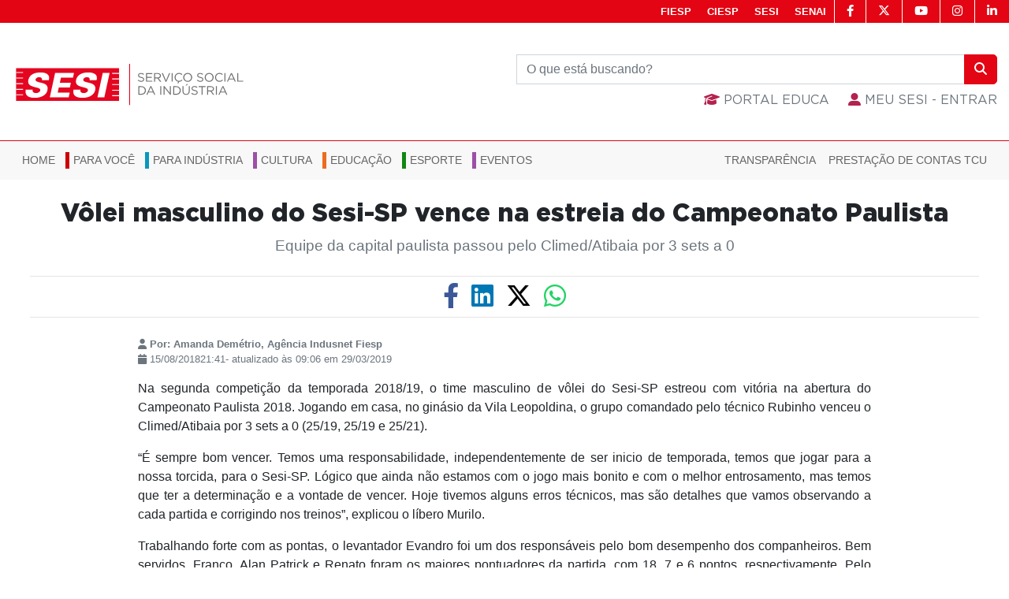

--- FILE ---
content_type: text/html; charset=utf-8
request_url: https://www.sesisp.org.br/noticia/volei-masculino-do-sesi-sp-vence-na-estreia-do-campeonato-paulista
body_size: 50557
content:

<!DOCTYPE html>
<html lang="pt-BR">
<head>
    <meta charset="utf-8" />
    <meta name="viewport" content="width=device-width, initial-scale=1.0" />
    <link href="/lib/bootstrap/dist/css/bootstrap.min.css" rel="stylesheet" />
    <link href="/lib/font-awesome-6.4.2/css/all.min.css" rel="stylesheet" type="text/css" />
    <link href="/fonts/gotham/gotham.css" rel="stylesheet" />
    <link rel="shortcut icon" href="/images/favicon.ico">
    <link href="/css/site.css" rel="stylesheet" />

    <meta name="msapplication-TileColor" content="#e30513">
    <meta name="theme-color" content="#e30513">


    <title>SESI - Portal - V&#xF4;lei masculino do Sesi-SP vence na estreia do Campeonato Paulista</title>


    <meta name="og:title" content="SESI - Portal - V&#xF4;lei masculino do Sesi-SP vence na estreia do Campeonato Paulista" />

        <meta name="og:image" content="https://cronos-media.sesisenaisp.org.br/api/media/1-0/files?img=img_64_180815_6b55a820-d007-4c39-b381-84009e9b2f63_o.jpeg&tipo=p">
        <meta property="og:image:type" content="image/jpeg">
        <meta property="og:image:width" content="750">

    <meta name="og:site_name" content="SESI-SP" />
    <meta name="og:description" content="Equipe da capital paulista passou pelo Climed/Atibaia por 3 sets a 0..." />
    <meta name="og:url" content="http://www.sesisp.org.br/noticia/volei-masculino-do-sesi-sp-vence-na-estreia-do-campeonato-paulista" />
    <meta name="og:locale" content="pt_BR" />
    <meta name="og:type" content="website" />

    <meta name="facebook-domain-verification" content="aq01y9oa2mxdnu4vvdimazmi2qa96y" />
<meta name="google-site-verification" content="qz16b-An16AANJ_5TTiGFHIZVVxjyyn_04TGmMoaWQQ" />

<!-- Google Tag Manager -->
<script>(function(w,d,s,l,i){w[l]=w[l]||[];w[l].push({'gtm.start':
new Date().getTime(),event:'gtm.js'});var f=d.getElementsByTagName(s)[0],
j=d.createElement(s),dl=l!='dataLayer'?'&l='+l:'';j.async=true;j.src=
'https://www.googletagmanager.com/gtm.js?id='+i+dl;f.parentNode.insertBefore(j,f);
})(window,document,'script','dataLayer','GTM-5S6LJ4KZ');</script>
<!-- End Google Tag Manager -->

<!-- Meta Pixel Code -->
<script>
!function(f,b,e,v,n,t,s)
{if(f.fbq)return;n=f.fbq=function(){n.callMethod?
n.callMethod.apply(n,arguments):n.queue.push(arguments)};
if(!f._fbq)f._fbq=n;n.push=n;n.loaded=!0;n.version='2.0';
n.queue=[];t=b.createElement(e);t.async=!0;
t.src=v;s=b.getElementsByTagName(e)[0];
s.parentNode.insertBefore(t,s)}(window, document,'script',
'https://connect.facebook.net/en_US/fbevents.js');
fbq('init', '1092867634644379');
fbq('track', 'PageView');
</script>
<noscript><img height="1" width="1" style="display:none"
src="https://www.facebook.com/tr?id=1092867634644379&ev=PageView&noscript=1"
/></noscript>
<!-- End Meta Pixel Code -->

<!-- Clarity Code -->
<script type="text/javascript">
    (function(c,l,a,r,i,t,y){
        c[a]=c[a]||function(){(c[a].q=c[a].q||[]).push(arguments)};
        t=l.createElement(r);t.async=1;t.src="https://www.clarity.ms/tag/"+i;
        y=l.getElementsByTagName(r)[0];y.parentNode.insertBefore(t,y);
    })(window, document, "clarity", "script", "ojp8db2afl");
</script>

<style>
  #cookie-consent {
    display: none !important;
  }

.btn-gente-forte{background:#CB557B;background:linear-gradient(90deg,rgb(203 85 123) 0%,rgb(221 102 50) 100%);border-radius:2rem;font-family:Times New Roman;font-style:italic;font-weight:700;font-size:1.3rem;padding:.25rem 2rem}.btn-gente-forte:hover{background:#CB557B;background:linear-gradient(90deg,rgb(203 85 123 / .7) 0%,rgb(221 102 50 / .7) 100%)}
</style>
</head>
<body>
        <!-- Google Tag Manager (noscript) -->
        <noscript>
            <iframe src="https://www.googletagmanager.com/ns.html?id=GTM-5S6LJ4KZ"
                    height="0" width="0" style="display:none;visibility:hidden"></iframe>
        </noscript>
        <!-- End Google Tag Manager (noscript) -->

    <!-- vlibras source for EqualWeb Tag -->
    <div vw class="enabled" style="display:none;" id="vlibras">
        <div vw-access-button class="active" id="vlibrasclick"></div>
        <div vw-plugin-wrapper>
            <div class="vw-plugin-top-wrapper"></div>
        </div>
    </div>
    <script src="https://vlibras.gov.br/app/vlibras-plugin.js"></script>
    <script>
        new window.VLibras.Widget('https://vlibras.gov.br/app');
    </script>

    <script>
        window.addEventListener("load", function () {
            var INDLibrasCount = 0;
            var INDLibrasLoad = setInterval(() => {
                try {
                    if (interdeal.menu.querySelector("#btvlibras") == null && INDLibrasCount == 0) {
                        INDLibrasCount = 1; // para o counter
                        var b = document.createElement('button');
                        b.setAttribute("id", "btvlibras");
                        b.setAttribute("data-indopt", "vlibrasreader");
                        b.setAttribute("role", "checkbox");
                        b.setAttribute("aria-labelledby", "vlibrasreader_label_1 vlibrasreader_label_2");
                        b.setAttribute("tabindex", "0");
                        b.setAttribute("aria-checked", "false");

                        b.innerHTML = '<svg version="1.2" baseProfile="tiny" xmlns="http://www.w3.org/2000/svg" xmlns:xlink="http://www.w3.org/1999/xlink" x="0px" y="0px" width="126.04px" height="122.666px" viewBox="0 0 126.04 122.666" xml:space="preserve"> <path d="M108.875,61.237c0.002-10.126-4.098-19.334-10.711-25.996c-1.361-1.374-3.58-1.383-4.951-0.021c-1.372,1.361-1.381,3.577-0.02,4.951v-0.002c5.371,5.421,8.681,12.847,8.681,21.068c0.003,0.016,0,0.074,0.003,0.17c-0.032,8.219-3.401,15.663-8.842,21.071c-1.372,1.361-1.379,3.577-0.018,4.949c0.686,0.688,1.585,1.034,2.484,1.034c0.893,0,1.784-0.339,2.467-1.018c6.695-6.646,10.873-15.881,10.906-26.063V61.237z M109.015,19.872c-1.364-1.372-3.579-1.381-4.952-0.019c-1.369,1.363-1.378,3.579-0.016,4.951v-0.002c9.273,9.353,14.992,22.19,14.992,36.389c0,0.049,0,0.134,0.002,0.253c-0.058,14.206-5.878,27.071-15.267,36.398c-1.372,1.362-1.381,3.58-0.017,4.952c0.684,0.689,1.584,1.034,2.484,1.034c0.891,0,1.781-0.338,2.465-1.016c10.648-10.569,17.273-25.227,17.332-41.405v-0.217C126.042,45.092,119.536,30.468,109.015,19.872z M81.307,0.362c-1.189-0.59-2.621-0.451-3.677,0.355L35.889,32.576H3.502c-0.924,0-1.824,0.372-2.476,1.025C0.375,34.253,0,35.153,0,36.075v50.516c0,0.922,0.375,1.822,1.026,2.476c0.651,0.651,1.554,1.024,2.476,1.024H35.89l41.74,31.858c0.622,0.474,1.372,0.717,2.128,0.717c0.527,0,1.059-0.119,1.549-0.361c1.189-0.59,1.947-1.81,1.947-3.136V3.5C83.254,2.17,82.497,0.949,81.307,0.362z M76.255,112.092L39.196,83.809c-0.606-0.464-1.36-0.718-2.122-0.718H7V39.575h30.074c0.762,0,1.516-0.255,2.122-0.717l37.059-28.286V112.092z"></path> </svg> <span id="vlibras_label_1" aria-hidden="true" class="INDmenuBtn-text">V Libras</span> <span id="vlibras_label_2" aria-hidden="true" class="INDmenuBtn-desc">Aciona o V Libras</span>';

                        // click
                        b.addEventListener("click", function () {
                            document.getElementById("vlibras").style.display = "block";
                            document.getElementById("vlibrasclick").click();
                        });

                        var menu = interdeal.menu.querySelector('#INDmenuBtnzWrap');
                        menu.append(b);

                        clearInterval(INDLibrasLoad);
                    }
                } catch (error) {
                    INDLibrasCount = 0; // para o counter
                }
            }, 1000);
        })


    </script>
    <!-- end of vlibras source -->

    

<nav class="navegacao-portais">
    <ul class="nav justify-content-end mr-0">
        <li class="nav-item ">
            <a class="nav-link " href="https://www.fiesp.com.br/" target="_blank" title="Link para acesso ao site FIESP">FIESP</a>
        </li>
        <li class="nav-item">
            <a class="nav-link" href="https://www.ciesp.com.br/" target="_blank" title="Link para acesso ao site CIESP">CIESP</a>
        </li>
        <li class="nav-item">
            <a class="nav-link" href="https://www.sesisp.org.br/" target="_blank" title="Link para acesso ao site SESI">SESI</a>
        </li>
        <li class="nav-item">
            <a class="nav-link" href="https://www.sp.senai.br/" target="_blank" title="Link para acesso ao site SENAI">SENAI</a>
        </li>
        <li class='nav-item social d-none d-md-block'><a href='https://www.facebook.com/sesisp' target='_blank' title='Link para acesso ao Facebook'><i class='fab fa-facebook-f'></i><span class='d-none'>Icone Facebook</span></a></li><li class='nav-item social d-none d-md-block'><a href='https://x.com/SesiSaoPaulo' target='_blank' title='Link para acesso ao X (Antigo Twitter)'><i class='fab fa-x-twitter'></i><span class='d-none'>Icone X (Antigo Twitter)</span></a></li><li class='nav-item social d-none d-md-block'><a href='https://www.youtube.com/SesiSaoPauloOficial' target='_blank' title='Link para acesso ao YouTube'><i class='fab fa-youtube'></i><span class='d-none'>Icone YouTube</span></a></li><li class='nav-item social d-none d-md-block'><a href='https://www.instagram.com/sesisp' target='_blank' title='Link para acesso ao Instagram'><i class='fab fa-instagram'></i><span class='d-none'>Icone Instagram</span></a></li><li class='nav-item social d-none d-md-block'><a href='https://www.linkedin.com/company/sesisp' target='_blank' title='Link para acesso ao LinkedIn'><i class='fab fa-linkedin-in'></i><span class='d-none'>Icone LinkedIn</span></a></li>
    </ul>
</nav>


    <header class="topo d-none d-lg-block pb-4">
        <div class="container pt-4">
            <div class="row justify-content-between tipo">
                <div class="col-lg-6 d-none d-lg-block logo">
                    <a class="nav-link pl-0 pb-0" href="/">
                        <img src="/images/Logo-SESI-SP.svg" alt="Logo Site" style="width: 300px" />
                    </a>
                </div>
                <div class="col-lg-6 col-xl-6 d-none d-lg-block align-self-center text-right">
                    <form method="get" action="/busca">
                        <fieldset>
                            <legend class="d-none">O que está buscando?</legend>
                            <div id="s3" class="input-group mb-2">
                                <label tabindex="0" class="d-none" id="busca" for="s1">Busca: </label>
                                <input tabindex="0" type="text" class="form-control" id="busca_input" name="s1" placeholder="O que está buscando?" aria-label="Buscar" aria-describedby="busca">
                                <div hidden="hidden">18/02/2019</div>
                                <div class="input-group-append">
                                    <button class="btn btn-outline-secondary btn-pesquisar" type="submit" aria-labelledby="busca_input"><i class="fa fa-search"></i></button>
                                </div>
                            </div>
                            <a href="https://portaleduca.sesisp.org.br/" target="_blank" class="usuario-logado align-self-center ml-2"><i class="fa fa-graduation-cap fa-1x" style="color: #b4224f"></i> Portal Educa</a>
                            &nbsp;&nbsp;
                                <a href="/meusesi/login?returnUrl=/noticia/volei-masculino-do-sesi-sp-vence-na-estreia-do-campeonato-paulista" class="usuario-logado align-self-center ml-2"><i class="fas fa-1x fa-user-alt" style="color: #b4224f"></i> MEU SESI - Entrar</a>
                        </fieldset>
                    </form>
                </div>
            </div>
        </div>
    </header>
    <div id="menu-site" class="col-md-12 justify-content-center text-uppercase justify-content-sm-end mt-0 p-1">
        

<nav class="navbar navbar-toggleable-sm navbar-light bg-faded navbar-expand-lg btco-hover-menu ml-3">
        <a class="navbar-brand d-block d-lg-none logo-sm  mr-0 pr-0 pl-0" href="/"><img src="/images/logo-home.webp" alt="Logo SESI-SP" width="80" height="30" /></a>
    <button class="navbar-toggler navbar-toggler-right" type="button" data-toggle="collapse" data-target="#navbarNavDropdown" aria-controls="navbarNavDropdown" aria-expanded="false" aria-label="Toggle navigation">
        <i class="fa fa-bars"></i>
    </button>
    <div class="container pl-0 pr-0">
        <div class="collapse navbar-collapse" id="navbarNavDropdown">
            <ul class="navbar-nav w-100">

                        <li class="nav-item">
                            <a class="nav-link" href="/home" target="_self">Home</a>
                        </li>
                        <li class="nav-item">
                            <a class="nav-link para-voce" href="/para-voce" target="_self">Para voc&#xEA;</a>
                        </li>
                        <li class="nav-item">
                            <a class="nav-link para-industria" href="/para-industria" target="_self">Para Ind&#xFA;stria</a>
                        </li>
                        <li class="nav-item">
                            <a class="nav-link cultura" href="/cultura" target="_self">Cultura</a>
                        </li>
                        <li class="nav-item">
                            <a class="nav-link educacao" href="/educacao" target="_self">Educa&#xE7;&#xE3;o</a>
                        </li>
                        <li class="nav-item">
                            <a class="nav-link esporte" href="/esporte" target="_self">Esporte</a>
                        </li>
                        <li class="nav-item">
                            <a class="nav-link cultura" href="/eventos" target="_self">Eventos</a>
                        </li>

                    <li class="nav-item ml-lg-auto">
                        <a class="nav-link" href="https://transparencia.sesisp.org.br/" target="_blank">Transparência</a>
                    </li>
                    <li class="nav-item mr-3">
                        <a class="nav-link" href="https://prestacaocontastcu.sesisp.org.br/" target="_blank">Prestação de Contas TCU</a>
                    </li>
            </ul>

            <form method="get" action="/busca" class="d-block d-lg-none mb-3">
                <fieldset>
                    <legend class="d-none">O que está buscando?</legend>
                    <div class="input-group mb-2">
                        <label class="d-none" for="pesquisa" for="s2">Busca: </label>
                        <input type="text" class="form-control" id="pesquisa_input" autofocus name="s2" placeholder="O que está buscando?" aria-label="Pesquisar" aria-describedby="pesquisa">

                        <div class="input-group-append">
                            <button class="btn btn-outline-secondary btn-pesquisar" type="submit"><i class="fa fa-search"></i></button>
                        </div>
                    </div>
                    <p>
                        <a href="https://portaleduca.sesisp.org.br/" target="_blank" class="nav-link black usuario-logado-mobile px-0"><i class="fa fa-graduation-cap fa-1x" style="color: #b4224f"></i> Portal Educa</a>
                    </p>

                        <a href="/meusesi/login?returnUrl=/noticia/volei-masculino-do-sesi-sp-vence-na-estreia-do-campeonato-paulista" class="nav-link black usuario-logado-mobile px-0"><i class="fas fa-1x fa-user-alt" style="color: #b4224f"></i> MEU SESI - Entrar</a>
                </fieldset>
            </form>
        </div>
    </div>
</nav>
    </div>


    <div class="container limiter">
        




<link href="/lib/owl.carousel/dist/assets/owl.carousel.min.css" rel="stylesheet" />
<link href="/lib/owl.carousel/dist/assets/owl.theme.default.min.css" rel="stylesheet" />
<link href="/lib/lightbox2/dist/css/lightbox.css" rel="stylesheet" />
<link href="/css/panel.min.css" rel="stylesheet" />
<link rel="stylesheet" href="https://cdnjs.cloudflare.com/ajax/libs/tiny-slider/2.9.4/tiny-slider.css">
<!--[if (lt IE 9)]><script src="https://cdnjs.cloudflare.com/ajax/libs/tiny-slider/2.9.4/min/tiny-slider.helper.ie8.js"></script><![endif]-->

<link rel="stylesheet" href="https://jornadadigital.sp.senai.br/assets/res/css/lite-yt-embed.css" />

<style>
    .tns-nav > [aria-controls] {
        width: 9px;
        height: 9px;
        padding: 0;
        margin: 0 5px;
        border-radius: 50%;
        background: #ddd;
        border: 0;
    }

    .tns-nav > .tns-nav-active {
        background: red;
    }

    .tns-nav {
        text-align: center;
        margin: 10px 0;
    }
</style>

<div id="conteudo" class="row">
    <div class="col-md-12 mt-4">

        <div class="col-md-12 text-center mb-4">
            <h1 tabindex="0" class="h2 style-title-notice">V&#xF4;lei masculino do Sesi-SP vence na estreia do Campeonato Paulista</h1>
            <h2 class="d-none">Equipe da capital paulista passou pelo Climed/Atibaia por 3 sets a 0</h2>
            <p tabindex="0" class="text-muted" style="font-size:1.2rem">Equipe da capital paulista passou pelo Climed/Atibaia por 3 sets a 0</p>
        </div>

            <div class="col-md-12 text-center">
                <hr class="m-2" />
                <div class="row justify-content-center mb-0">
                    <div class="ml-2 mr-2">
                        <a target="_blank " href="https://facebook.com/sharer.php?u=www.sesisp.org.br/noticia/volei-masculino-do-sesi-sp-vence-na-estreia-do-campeonato-paulista"><i class="fab fa-2x fa-facebook-f destaque-fb"><span class="d-none">Ícone do Facebook</span></i></a>
                    </div>
                    <div class="ml-2 mr-2">
                        <a target="_blank" href="https://www.linkedin.com/shareArticle?mini=true&amp;url=www.sesisp.org.br/noticia/volei-masculino-do-sesi-sp-vence-na-estreia-do-campeonato-paulista&amp;title=V&#xF4;lei masculino do Sesi-SP vence na estreia do Campeonato Paulista."><i class="fab fa-2x fa-linkedin destaque-ln"><span class="d-none">Ícone do LinkedIn</span></i></a>
                    </div>
                    <div class="ml-2 mr-2">
                        <a target="_blank" href="https://twitter.com/intent/tweet?text=V&#xF4;lei masculino do Sesi-SP vence na estreia do Campeonato Paulista&amp;url=www.sesisp.org.br/noticia/volei-masculino-do-sesi-sp-vence-na-estreia-do-campeonato-paulista&amp;via=SesiSaoPaulo"><i class="fab fa-2x fa-x-twitter destaque-tw"><span class="d-none">Ícone do X (Antigo Twitter)</span></i></a>
                    </div>
                    <div class="ml-2 mr-2 d-none d-lg-block">
                        <a target="_blank" href="https://web.whatsapp.com/send?text=www.sesisp.org.br/noticia/volei-masculino-do-sesi-sp-vence-na-estreia-do-campeonato-paulista" data-action="share/whatsapp/share"><i class="fab fa-2x fa-whatsapp destaque-wp"><span class="d-none">Ícone do Whatsapp</span></i></a>
                    </div>
                    <div class="ml-2 mr-2 d-block d-lg-none">
                        <a target="_blank" href="whatsapp://send?text=www.sesisp.org.br/noticia/volei-masculino-do-sesi-sp-vence-na-estreia-do-campeonato-paulista"><i class="fab fa-2x fa-whatsapp destaque-wp"><span class="d-none">Ícone do Whatsapp</span></i></a>
                    </div>
                </div>
                <hr class="m-2" />
            </div>

    <div class="row justify-content-center mt-4">
        <div class="col-md-9">
            <p class="text-muted small">

                        <i tabindex="0" class="fa fa-user"></i><strong>&nbsp;Por: Amanda Dem&#xE9;trio, Ag&#xEA;ncia Indusnet Fiesp</strong><br />
                    <i tabindex="0" class="fa fa-calendar"></i> 15/08/201821:41- atualizado &#xE0;s 09:06 em 29/03/2019            </p>

            <div tabindex="0" class="pagina-texto">



                <!-- or ul.my-slider > li -->

                <p>Na segunda competição da temporada 2018/19, o time masculino de vôlei do Sesi-SP estreou com vitória na abertura do Campeonato Paulista 2018. Jogando em casa, no ginásio da Vila Leopoldina, o grupo comandado pelo técnico Rubinho venceu o Climed/Atibaia por 3 sets a 0 (25/19, 25/19 e 25/21).</p>
<p>“É sempre bom vencer. Temos uma responsabilidade, independentemente de ser inicio de temporada, temos que jogar para a nossa torcida, para o Sesi-SP. Lógico que ainda não estamos com o jogo mais bonito e com o melhor entrosamento, mas temos que ter a determinação e a vontade de vencer. Hoje tivemos alguns erros técnicos, mas são detalhes que vamos observando a cada partida e corrigindo nos treinos”, explicou o líbero Murilo.</p>
<p>Trabalhando forte com as pontas, o levantador Evandro foi um dos responsáveis pelo bom desempenho dos companheiros. Bem servidos, Franco, Alan Patrick e Renato foram os maiores pontuadores da partida, com 18, 7 e 6 pontos, respectivamente. Pelo meio de rede, Gustavão e Bertolini somaram cinco pontos cada e foram os responsáveis por 5 dos 8 pontos de bloqueio da equipe da capital paulista.</p>
<p>O Sesi-SP entrou em quadra com o levantador Evandro, o oposto Franco, os centrais Gustavão e Bertolini, os ponteiros Renato e Alan Patrick e o líbero Murilo. Entraram Barreto e Daniel.</p>
<p>Agora o grupo se prepara para o próximo confronto, contra o Itapetininga, no sábado, dia 18 de agosto, às 18h, no ginásio Ayrton Senna, em Itapetininga.</p>

            </div>
        </div>



    </div>
    </div>
</div>

<div class="modal fade" id="modal_carrousel" role="dialog">
    <div class="modal-dialog modal-lg">
        <div class="modal-content" style="z-index: 9999; margin-top: 20vh; background-color: transparent;">
            <div class="modal-body">
                <div class="embed-responsive embed-responsive-16by9">
                    <iframe title="iframe" class="embed-responsive-item" src="" allowfullscreen="allowfullscreen" mozallowfullscreen="mozallowfullscreen" msallowfullscreen="msallowfullscreen" oallowfullscreen="oallowfullscreen" webkitallowfullscreen="webkitallowfullscreen"></iframe>
                </div>
            </div>
        </div>
    </div>
</div>

    <div class="row justify-content-center pt-5">
        <div class="col-md-8">
            


    <div class="row mt-3">
        <div class="col-12 offset-border">
            <h3 class="subtitle">
                <span>Leia também</span>
            </h3>
        </div>
    </div>
    <div class="row mt-4">
            <div class="col-md-12 col-xl-12 mb-3">
                <a class="card-img-wrap" href="/noticia/liga-sesi-revela-o-futuro-do-esporte-brasileiro-em-final-inesquecivel-as-margens-do-rio-parana" target="_self">
                    <div class="card border-0">
                        <div class="row">
                                <div class="col-md-6 justify-content-between">
                                    <div class="card-img-bottom">
                                        <img class="card-img card-img-menor fallback-img" src="https://cronos-media.sesisenaisp.org.br//api/media/1-0/files?img=img_64_251127_33cf6578-fbea-4271-9ff4-c524ee6e02d7_o.jpg&tipo=s" data-url="img_64_251127_33cf6578-fbea-4271-9ff4-c524ee6e02d7_o.jpg" alt="Liga Sesi revela o futuro do esporte brasileiro em final inesquec&#xED;vel &#xE0;s margens do Rio Paran&#xE1;" loading="lazy">
                                    </div>
                                </div>
                            <div class="col-md-6">
                                <div class="card-block">
                                    <p class="card-text small mb-2 text-muted"><i class="fa fa-calendar-alt"></i> 27/11/2025</p>
                                    <p class="card-text text-muted text-truncate d-flex flex-column justify-content-end"><em class="style-font-2">Esporte</em></p>
                                    <div class="card-title mt-3 mb-1">Liga Sesi revela o futuro do esporte brasileiro em final inesquec&#xED;vel &#xE0;s margens do Rio Paran&#xE1;</div>
                                    <p class="card-text text-muted text-truncate">Mil jovens atletas participam da final estadual em Presidente Epit&#xE1;cio, refor&#xE7;ando a Liga Sesi como um dos principais ambientes de forma&#xE7;&#xE3;o esportiva do pa&#xED;s</p>
                                </div>
                            </div>
                        </div>
                    </div>
                </a>
            </div>
            <div class="col-md-12 col-xl-12 mb-3">
                <a class="card-img-wrap" href="/noticia/trofeu-brasil-de-atletismo-erik-cardoso-atleta-do-sesi-sp-bate-recordes-brasileiro-e-sul-americano-dos-100m-e-garante-vaga-no-mundial" target="_self">
                    <div class="card border-0">
                        <div class="row">
                                <div class="col-md-6 justify-content-between">
                                    <div class="card-img-bottom">
                                        <img class="card-img card-img-menor fallback-img" src="https://cronos-media.sesisenaisp.org.br//api/media/1-0/files?img=img_4_250801_b8a4e5b0-03bd-4e5e-bbc2-1840a47465d2_o.png&tipo=s" data-url="img_4_250801_b8a4e5b0-03bd-4e5e-bbc2-1840a47465d2_o.png" alt="Trof&#xE9;u Brasil de Atletismo: Erik Cardoso, atleta do SESI-SP, bate recordes brasileiro e sul-americano dos 100m " loading="lazy">
                                    </div>
                                </div>
                            <div class="col-md-6">
                                <div class="card-block">
                                    <p class="card-text small mb-2 text-muted"><i class="fa fa-calendar-alt"></i> 01/08/2025</p>
                                    <p class="card-text text-muted text-truncate d-flex flex-column justify-content-end"><em class="style-font-2">Esporte</em></p>
                                    <div class="card-title mt-3 mb-1">Trof&#xE9;u Brasil de Atletismo: Erik Cardoso, atleta do SESI-SP, bate recordes brasileiro e sul-americano dos 100m </div>
                                    <p class="card-text text-muted text-truncate">O atleta correu em 9.93 na final e superou a marca anterior de seu companheiro de equipe, Felipe Bardi</p>
                                </div>
                            </div>
                        </div>
                    </div>
                </a>
            </div>
            <div class="col-md-12 col-xl-12 mb-3">
                <a class="card-img-wrap" href="/noticia/sesi-sp-inicia-ciclo-de-formacao-continuada-para-fortalecer-a-base-esportiva-no-estado" target="_self">
                    <div class="card border-0">
                        <div class="row">
                                <div class="col-md-6 justify-content-between">
                                    <div class="card-img-bottom">
                                        <img class="card-img card-img-menor fallback-img" src="https://cronos-media.sesisenaisp.org.br//api/media/1-0/files?img=img_64_250722_538e7336-0fdf-4b93-b77c-9bea7ce8494a_o.jpg&tipo=s" data-url="img_64_250722_538e7336-0fdf-4b93-b77c-9bea7ce8494a_o.jpg" alt="Sesi-SP inicia ciclo de forma&#xE7;&#xE3;o continuada para fortalecer a base esportiva no estado " loading="lazy">
                                    </div>
                                </div>
                            <div class="col-md-6">
                                <div class="card-block">
                                    <p class="card-text small mb-2 text-muted"><i class="fa fa-calendar-alt"></i> 22/07/2025</p>
                                    <p class="card-text text-muted text-truncate d-flex flex-column justify-content-end"><em class="style-font-2">Sesi Esporte</em></p>
                                    <div class="card-title mt-3 mb-1">Sesi-SP inicia ciclo de forma&#xE7;&#xE3;o continuada para fortalecer a base esportiva no estado </div>
                                    <p class="card-text text-muted text-truncate">Curso &#x201C;Potencializando Talentos&#x201D; capacita professores, treinadores e gestores do Programa SESI Esporte </p>
                                </div>
                            </div>
                        </div>
                    </div>
                </a>
            </div>
            <div class="col-md-12 col-xl-12 mb-3">
                <a class="card-img-wrap" href="/noticia/nova-metodologia-para-democratizar-e-impulsionar-o-acesso-ao-esporte-no-brasil" target="_self">
                    <div class="card border-0">
                        <div class="row">
                                <div class="col-md-6 justify-content-between">
                                    <div class="card-img-bottom">
                                        <img class="card-img card-img-menor fallback-img" src="https://cronos-media.sesisenaisp.org.br//api/media/1-0/files?img=img_64_250403_b0d00778-fa9a-440f-afec-f8e83b591bfb_o.jpg&tipo=s" data-url="img_64_250403_b0d00778-fa9a-440f-afec-f8e83b591bfb_o.jpg" alt="Nova metodologia para democratizar e impulsionar o acesso ao esporte no Brasil" loading="lazy">
                                    </div>
                                </div>
                            <div class="col-md-6">
                                <div class="card-block">
                                    <p class="card-text small mb-2 text-muted"><i class="fa fa-calendar-alt"></i> 03/04/2025</p>
                                    <p class="card-text text-muted text-truncate d-flex flex-column justify-content-end"><em class="style-font-2">Programa SESI Esporte</em></p>
                                    <div class="card-title mt-3 mb-1">Nova metodologia para democratizar e impulsionar o acesso ao esporte no Brasil</div>
                                    <p class="card-text text-muted text-truncate">M&#xE9;todo prioriza respeito aos n&#xED;veis de desenvolvimento esportivo de cada aluno ou atleta, garantindo uma evolu&#xE7;&#xE3;o gradual e saud&#xE1;vel na forma&#xE7;&#xE3;o de novos talentos, at&#xE9; chegar ao alto rendimento</p>
                                </div>
                            </div>
                        </div>
                    </div>
                </a>
            </div>
            <div class="col-md-12 col-xl-12 mb-3">
                <a class="card-img-wrap" href="/noticia/sesi-esporte-promove-a-formacao-e-a-disseminacao-da-cultura-esportiva-de-forma-gratuita" target="_self">
                    <div class="card border-0">
                        <div class="row">
                                <div class="col-md-6 justify-content-between">
                                    <div class="card-img-bottom">
                                        <img class="card-img card-img-menor fallback-img" src="https://cronos-media.sesisenaisp.org.br//api/media/1-0/files?img=img_64_250521_1d2b9ea3-750e-4bf6-a9ab-8fa13b4330db_o.png&tipo=s" data-url="img_64_250521_1d2b9ea3-750e-4bf6-a9ab-8fa13b4330db_o.png" alt="SESI Esporte promove a forma&#xE7;&#xE3;o e a dissemina&#xE7;&#xE3;o da cultura esportiva de forma gratuita" loading="lazy">
                                    </div>
                                </div>
                            <div class="col-md-6">
                                <div class="card-block">
                                    <p class="card-text small mb-2 text-muted"><i class="fa fa-calendar-alt"></i> 03/04/2025</p>
                                    <p class="card-text text-muted text-truncate d-flex flex-column justify-content-end"><em class="style-font-2">Programa SESI Esporte</em></p>
                                    <div class="card-title mt-3 mb-1">SESI Esporte promove a forma&#xE7;&#xE3;o e a dissemina&#xE7;&#xE3;o da cultura esportiva de forma gratuita</div>
                                    <p class="card-text text-muted text-truncate"></p>
                                </div>
                            </div>
                        </div>
                    </div>
                </a>
            </div>
            <div class="col-md-12 col-xl-12 mb-3">
                <a class="card-img-wrap" href="/noticia/mulheres-no-esporte-debate-equidade-de-genero-no-mundo-esportivo" target="_self">
                    <div class="card border-0">
                        <div class="row">
                                <div class="col-md-6 justify-content-between">
                                    <div class="card-img-bottom">
                                        <img class="card-img card-img-menor fallback-img" src="https://cronos-media.sesisenaisp.org.br//api/media/1-0/files?img=img_64_250321_b4d5592a-0781-4eaf-8881-fa3cc96b226a_o.jpg&tipo=s" data-url="img_64_250321_b4d5592a-0781-4eaf-8881-fa3cc96b226a_o.jpg" alt="Mulheres no Esporte debate equidade de g&#xEA;nero no mundo esportivo" loading="lazy">
                                    </div>
                                </div>
                            <div class="col-md-6">
                                <div class="card-block">
                                    <p class="card-text small mb-2 text-muted"><i class="fa fa-calendar-alt"></i> 21/03/2025</p>
                                    <p class="card-text text-muted text-truncate d-flex flex-column justify-content-end"><em class="style-font-2">Esporte</em></p>
                                    <div class="card-title mt-3 mb-1">Mulheres no Esporte debate equidade de g&#xEA;nero no mundo esportivo</div>
                                    <p class="card-text text-muted text-truncate">Segunda edi&#xE7;&#xE3;o do evento, realizado no teatro do Sesi-SP, na capital paulista, reuniu atletas, gestores e especialistas do esporte</p>
                                </div>
                            </div>
                        </div>
                    </div>
                </a>
            </div>
            <div class="col-md-12 col-xl-12 mb-3">
                <a class="card-img-wrap" href="/noticia/jogos-do-sesi-chega-a-76a-edicao-com-disputas-em-13-modalidades-esportivas" target="_self">
                    <div class="card border-0">
                        <div class="row">
                                <div class="col-md-6 justify-content-between">
                                    <div class="card-img-bottom">
                                        <img class="card-img card-img-menor fallback-img" src="https://cronos-media.sesisenaisp.org.br//api/media/1-0/files?img=img_64_241126_38de814c-ce2a-467b-a510-d9a1cee0ee06_o.jpg&tipo=s" data-url="img_64_241126_38de814c-ce2a-467b-a510-d9a1cee0ee06_o.jpg" alt="Jogos do SESI chega &#xE0; 76&#xAA; edi&#xE7;&#xE3;o com disputas em 13 modalidades esportivas" loading="lazy">
                                    </div>
                                </div>
                            <div class="col-md-6">
                                <div class="card-block">
                                    <p class="card-text small mb-2 text-muted"><i class="fa fa-calendar-alt"></i> 26/11/2024</p>
                                    <p class="card-text text-muted text-truncate d-flex flex-column justify-content-end"><em class="style-font-2">Ind&#xFA;stria no Esporte</em></p>
                                    <div class="card-title mt-3 mb-1">Jogos do SESI chega &#xE0; 76&#xAA; edi&#xE7;&#xE3;o com disputas em 13 modalidades esportivas</div>
                                    <p class="card-text text-muted text-truncate">Mais de 500 trabalhadores e 43 empresas industriais participaram da final estadual realizada em Presidente Epit&#xE1;cio</p>
                                </div>
                            </div>
                        </div>
                    </div>
                </a>
            </div>
            <div class="col-md-12 col-xl-12 mb-3">
                <a class="card-img-wrap" href="/noticia/sesi-sp-e-instituto-olga-kos-de-inclusao-assinam-parceria-pelo-ensino-inclusivo" target="_self">
                    <div class="card border-0">
                        <div class="row">
                                <div class="col-md-6 justify-content-between">
                                    <div class="card-img-bottom">
                                        <img class="card-img card-img-menor fallback-img" src="https://cronos-media.sesisenaisp.org.br//api/media/1-0/files?img=img_64_241001_2d76f6cd-e8f5-49b9-8a4b-0ada1bd2f0cb_o.jpg&tipo=s" data-url="img_64_241001_2d76f6cd-e8f5-49b9-8a4b-0ada1bd2f0cb_o.jpg" alt="Sesi-SP e Instituto Olga Kos de Inclus&#xE3;o assinam parceria pelo ensino inclusivo" loading="lazy">
                                    </div>
                                </div>
                            <div class="col-md-6">
                                <div class="card-block">
                                    <p class="card-text small mb-2 text-muted"><i class="fa fa-calendar-alt"></i> 01/10/2024</p>
                                    <p class="card-text text-muted text-truncate d-flex flex-column justify-content-end"><em class="style-font-2">Educa&#xE7;&#xE3;o e Esporte</em></p>
                                    <div class="card-title mt-3 mb-1">Sesi-SP e Instituto Olga Kos de Inclus&#xE3;o assinam parceria pelo ensino inclusivo</div>
                                    <p class="card-text text-muted text-truncate">A uni&#xE3;o &#xE9; um marco para a capacita&#xE7;&#xE3;o de colaboradores e visa aprimorar o processo de inclus&#xE3;o da pessoa com defici&#xEA;ncia na institui&#xE7;&#xE3;o</p>
                                </div>
                            </div>
                        </div>
                    </div>
                </a>
            </div>
    </div>

        </div>
    </div>



<script src="/lib/jQuery/dist/jquery.min.js"></script>
<script src="/lib/lightbox2/dist/js/lightbox.js"></script>
<script src="/lib/tiny-slider/tiny-slider.js"></script>
<script src="/lib/lite-yt-embed/lite-yt-embed.js"></script>

<script>
    $(document).ready(function () {

        $('.pagina-texto img').addClass("img-fluid");

        $.each($('.pagina-texto .panel p'), function (index, value) {
            if ($(value).html() == '&nbsp;')
                $(value).attr("style", "margin: 0;padding: 0;display: none;");
        });

        $(".pagina-texto .panel-collapse").collapse('hide');

        $(".pagina-texto .panel-heading").addClass("mb-2");

        $(".pagina-texto .bootstrap-accordion > .panel-heading").removeClass("mb-2");

        $('.pagina-texto .panel p.pull-right ').attr("style", "margin: 0;padding: 0;display: none;");

        $(".pagina-texto .panel p").addClass("mr-3 p-1 pl-2");

        if ($('.pagina-texto').children().length > 0) {
            var p = $('.pagina-texto').children().get(0);

            if (p.tagName == "P" && $(p).text().length < 230) {
                $(p).parent().prepend("<div></div>")
            }

            $('.pagina-texto table img').removeClass("img-fluid");

            $('.pagina-texto table').css("width", "100%");

            $(".slider-pagina").owlCarousel({
                //autoPlay: 5000,
                nav: true,
                dots: false,
                slideSpeed: 300,
                paginationSpeed: 400,
                singleItem: false,
                items: 4,
                itemsDesktop: [1199, 4],
                itemsDesktopSmall: [979, 4],
                itemsTablet: [768, 3],
                itemsMobile: [479, 1],
                autoWidth: false,
                transitionStyle: "fade",
                navText: [
                    "<i class='fa fa-2x fa-angle-left'></i>",
                    "<i class='fa fa-2x  fa-angle-right'></i>"
                ],
            });

            $('.modal_video_carrousel').on("click", function () {
                console.log($(this).data("id-video"))

                $("#modal_carrousel").modal('toggle');

                var idVideo = $(this).data("id-video");

                console.log(idVideo)
                $('#modal_carrousel iframe').attr('src', 'https://www.youtube.com/embed/' + idVideo);
            });

            $('#modal_carrousel').on('hidden.bs.modal', function () {
                $('#modal_carrousel iframe').attr('src', '');
            });

        }
    });

    $("#btn-collapse").click(function () {
        $("#overlay").fadeToggle("fast");
    });

    $("#overlay").click(function () {
        $("#btn-collapse").click();
    });
</script>
<script>
    var slider = tns({
        container: '.my-slider',
        items: 1,
        mouseDrag: true,
        navPosition: 'bottom',
        controls: false,
        edgePadding: 48,
        gutter: 20,
        responsive: {
            640: {
                items: 2
            },
            900: {
                items: 3,
                edgePadding: 0
            }
        }
    });





    $(".tns-nav").addClass("d-none").addClass("d-md-block");
</script>

    </div>

    

<footer style="overflow-x: hidden;" id="rodape">
    <div class="row mt-4">
        <div class="col-12 h-md-50 w-100 footer-primeira-linha p-2">
            <div class="container">
                <div class="row">
                    <div class="col-sm-12 col-md-12 mt-4 pt-0">
                        <div class="bg-transparent border-0">
                            <div class="row pb-2 pl-0">
                                <div class="col-lg-3 col-sm-6">
                                    <div tabindex="0" class="text-white font-weight-bold" style="font-size:18px">Edifício sede FIESP</div>
                                    <p tabindex="0" class="text-white m-0">Av. Paulista, 1313</p>
                                    <p class="text-white m-0 d-none">
                                        CEP:
                                            <div tabindex="0" class="text-white">CEP: 01311-923</div>
                                    </p>
                                </div>
                                <div class="col-lg-4 col-sm-6 px-auto px-md-0">
                                        <div tabindex="0" class="text-white"> Grande São Paulo: <strong><a href="tel:&#x2B;551133220050" title="Telefone Grande São Paulo">(11) 3322-0050</a></strong> <br class="d-xl-none"><small>(Telefone e WhatsApp)</small></div>
                                            <div tabindex="0" class="text-white"> Outras localidades: <strong>0800 055 1000</strong> <br class="d-xl-none"><small>(Interior de SP, somente telefone fixo)</small></div>

                                </div>

                                    <div class="col-lg-3 col-sm-6">
                                            <p class="m-0 py-1 py-lg-0"><a href="https://transparencia.sesisp.org.br/sac" target="_blank" title="Link para acesso ao Fale Conosco" class="text-white nav-link pl-0 pt-0"><i class="fa fa-1x fa-comments"></i> FALE CONOSCO</a></p>
                                            <p class="m-0 py-1 py-lg-0"><a href="/trabalhe-conosco" target="_self" title="Link para acesso ao Trabalhe Conosco" class="text-white nav-link pl-0 pt-0"><i class="fa fa-1x fa-user"></i> TRABALHE CONOSCO</a></p>
                                    </div>
                                    <div class="col-lg-2 col-sm-6">
                                            <p class="m-0 py-1 py-lg-0"><a href="/imprensa" target="_self" title="Link para acesso ao Imprensa" class="text-white nav-link pl-0 pt-0"><i class="fa fa-1x fa-microphone"></i> IMPRENSA</a></p>
                                            <p class="m-0 py-1 py-lg-0"><a href="/ouvidoria" target="_self" title="Link para acesso ao Ouvidoria" class="text-white nav-link pl-0 pt-0"><i class="fa fa-1x fa-phone-square"></i> OUVIDORIA</a></p>
                                    </div>
                            </div>
                        </div>
                    </div>
                </div>
            </div>
        </div>
        <div class="col-12">
            <div class=" bg-transparent footer-segunda-linha border-0">
                <div class="container">
                    <div class=" pl-0">
                        <div class="row ">
                            <div class="col-md-6 col-sm-7 col-lg-8 text-uppercase form-inline text-left font-weight-bold">
                                <div class="row w-100 mb-lg-2 mb-sm-2 mt-4">
                                    <div class="col-md-6 col-lg-3 mb-sm-2 py-1 py-lg-0">
                                        <a title="Página Institucional" href="/institucional" target="_self">Institucional</a>
                                    </div>
                                    <div class="col-md-6 col-lg-3 py-1 py-lg-0">
                                        <a title="Página de Editais" href="/editais" target="_self">Editais</a>
                                    </div>
                                    <div class="col-md-6 col-lg-4 py-1 py-lg-0">
                                        <a title="link para consulta de acervo" href="/politica-de-privacidade" target="_blank">POLÍTICA DE PRIVACIDADE</a>
                                    </div>
                                </div>
                                <div class="row w-100">
                                    <div class="col-md-6 col-lg-3 py-1 py-lg-0">
                                        <a title="Página de Perguntas frequentes" href="https://transparencia.sesisp.org.br/perguntas-frequentes" target="_blank">Perguntas frequentes</a>
                                    </div>
                                    <div class="col-md-6 col-lg-3 py-1 py-lg-0">
                                        <a title="link para consulta de acervo" href="https://acervo.sesisp.org.br" target="_blank">CONSULTA AO ACERVO</a>
                                    </div>
                                    <div class="col-md-6 col-lg-2 py-1 py-lg-0">
                                        <a title="Página de Editora" href="https://www.sesispeditora.com.br/" target="_blank">Editora</a>
                                    </div>
                                    <div class="col-md-6 col-lg-4 py-1 py-lg-0">
                                        <a title="link para consulta de A LGPD" href="/a-lgpd-no-sesi-sp" target="_blank">A LGPD no SESI-SP</a>
                                    </div>
                                </div>
                            </div>
                            <div class="col-md-6 col-sm-5 col-lg-4 mt-2">
                                <div class="col-md-12">
                                    <p class='card-text d-inline mr-4'><a href='https://www.facebook.com/sesisp' title='Link para acesso ao Facebook'><i class='card-text fab fa-2x fa-facebook-f text-white'></i><span class='d-none'>Icone Facebook</span></a></p><p class='card-text d-inline mr-4'><a href='https://x.com/SesiSaoPaulo' title='Link para acesso ao X (Antigo Twitter)'><i class='card-text fab fa-2x fa-x-twitter text-white'></i><span class='d-none'>Icone X (Antigo Twitter)</span></a></p><p class='card-text d-inline mr-4'><a href='https://www.youtube.com/SesiSaoPauloOficial' title='Link para acesso ao YouTube'><i class='card-text fab fa-2x fa-youtube text-white'></i><span class='d-none'>Icone YouTube</span></a></p><p class='card-text d-inline mr-4'><a href='https://www.instagram.com/sesisp' title='Link para acesso ao Instagram'><i class='card-text fab fa-2x fa-instagram text-white'></i><span class='d-none'>Icone Instagram</span></a></p><p class='card-text d-inline mr-4'><a href='https://www.linkedin.com/company/sesisp' title='Link para acesso ao LinkedIn'><i class='card-text fab fa-2x fa-linkedin-in text-white'></i><span class='d-none'>Icone LinkedIn</span></a></p>
                                </div>
                            </div>
                        </div>
                    </div>
                </div>
            </div>
        </div>
        <div class="col-12 text-center footer-tres-linha">
            <p class="p-2 m-0">
                <small tabindex="0" class="mt-1">
                    Copyright 2026 © Todos os direitos reservados. - <small>6hf</small>
                </small>
            </p>
        </div>
    </div>
</footer>


    <script src="/lib/jQuery/dist/jquery-3.6.3.min.js"></script>
    <script src="/lib/twitter-bootstrap/js/bootstrap.bundle.min.js"></script>
    <script src="/lib/owl.carousel/dist/owl.carousel.min.js"></script>
    <script src="/js/site.min.js"></script>
    <script src="/js/components/navegacao.js"></script>
    <script src="/lib/jquery.cookie/jquery.cookie.js"></script>
    <script src="/js/components/chatbox.js"></script>
    <script src="/js/components/sticksy.min.js"></script>

    <script>

        var ua = window.navigator.userAgent;
        var msie = ua.indexOf("MSIE 9.0");

        if (msie > 0) {
            window.location = "/navegador-versao"
        }

        function adicionaEvento(descricaoEvento) {
            gtag('event', 'Donwload', { 'event_category': 'https://www.sesisp.org.br/noticia/volei-masculino-do-sesi-sp-vence-na-estreia-do-campeonato-paulista', 'event_label': descricaoEvento });
        }

        //<a href="https://cronos-media.sesisenaisp.org.br/api/media/1-0/files?file=arq_67_220210_23b50520-4578-4e33-9b2a-8677f9a366ff.pdf"
        //    onclick="adicionaEvento('Corrida SESI Ipiranga DOC 1')" target="_self">Donwload Arquivos</a>

    </script>
    <noscript>Seu navegador não tem suporte a JavaScript ou está desativado!</noscript>

    

    <script>
        const images = document.querySelectorAll('img.fallback-img');

        images.forEach(img => {
            const src = "https://cronos-media.sesisenaisp.org.br/" + "api/media/1-0/files?img=" + img.getAttribute('data-url');

            const srcEdited = src.split('.').slice(0, -1).join('.').slice(0, -1);

            if (src.includes('.png') || src.includes('.jpg') || src.includes('.jpeg')) {

                var avifSrc = srcEdited + "o.avif";

                if ($(window).width() <= 500) {
                    avifSrc = srcEdited + "p.avif";
                }

                img.addEventListener('error', function (event) {
                    event.preventDefault();
                    if (img.src === avifSrc) {
                        img.src = src + "&tipo=p";
                    }
                });

                img.src = avifSrc;
            }
        });

        var stickyElement = new Sticksy('.js-sticky-widget');
    </script>

</body>
</html>

--- FILE ---
content_type: application/javascript
request_url: https://www.sesisp.org.br/js/components/chatbox.js
body_size: 793
content:
(function () {

    var msgSistema = "<div class='chat-message chat-message-right speech-bubble-left clearfix'> " +
        "    <div class='chat-message-content clearfix'> " +
        "        <p>{msg}</p> " +
        "    </div> " +
        "</div> ";

    var msgSistemaMetadata = "<div class='chat-message chat-message-right speech-bubble clearfix'> " +
        "    <div class='chat-message-content clearfix chat-click' data-msg='{msg}'> " +
        "        <a href='#'>{msg2}</a> " +
        "    </div> " +
        "</div> ";


    var msgUsuario = "<div class='chat-message chat-message-left speech-bubble-right clearfix'> " +
        "    <div class='chat-message-content clearfix'> " +
        "        <p>{msg}</p> " +
        "    </div> " +
        "</div> " +
        "<hr> ";

    $(".chat-history").append(msgSistema.replace("{msg}", "Olá, em que posso ajudar?"));

    $('#live-chat header').on('click', function () {
        $('.chat').slideToggle(300, 'swing');
        $('.chat-message-counter').fadeToggle(300, 'swing');
    });

    $('.chat-close').on('click', function (e) {
        e.preventDefault();
        $('#live-chat').fadeOut(300);
    });

    $("#txtChatMsg").keyup(function (event) {
        if (event.keyCode === 13) {
            $("#chat-enviar").click();
        }
    });

    $("#chat-enviar").click(function () {
        sendMsg($("#txtChatMsg").val(), true);
    });

    function sendMsg(msg, exibeMsgUsuario) {

        $(".chat-feedback").toggleClass("text-hide");
        $(".chat-click").unbind("click");

        if (exibeMsgUsuario)
            $(".chat-history").append(msgUsuario.replace("{msg}", msg));

        $.get("/chatbox?question=" + msg, function (data, status) {

            $(".chat-history").append(msgSistema.replace("{msg}", data.answer));

            console.log(data.metadata)

            if (data.metadata.length > 0) {
                $(data.metadata).each(function (index, val) {
                    console.log(val.value)
                    $(".chat-history").append(msgSistemaMetadata.replace("{msg}", val.value).replace("{msg2}", val.value));
                });
            }

            $(".chat-history").append("<hr>")

            $('.chat-history').animate({
                scrollTop: $('.chat-history').get(0).scrollHeight
            }, 2000);

            $(".chat-click").click(function () {
                sendMsg($(this).data("msg"), false);
            });

        }).always(function () {
            $(".chat-feedback").toggleClass("text-hide");
        });

        $("#txtChatMsg").val("");
    }
})();